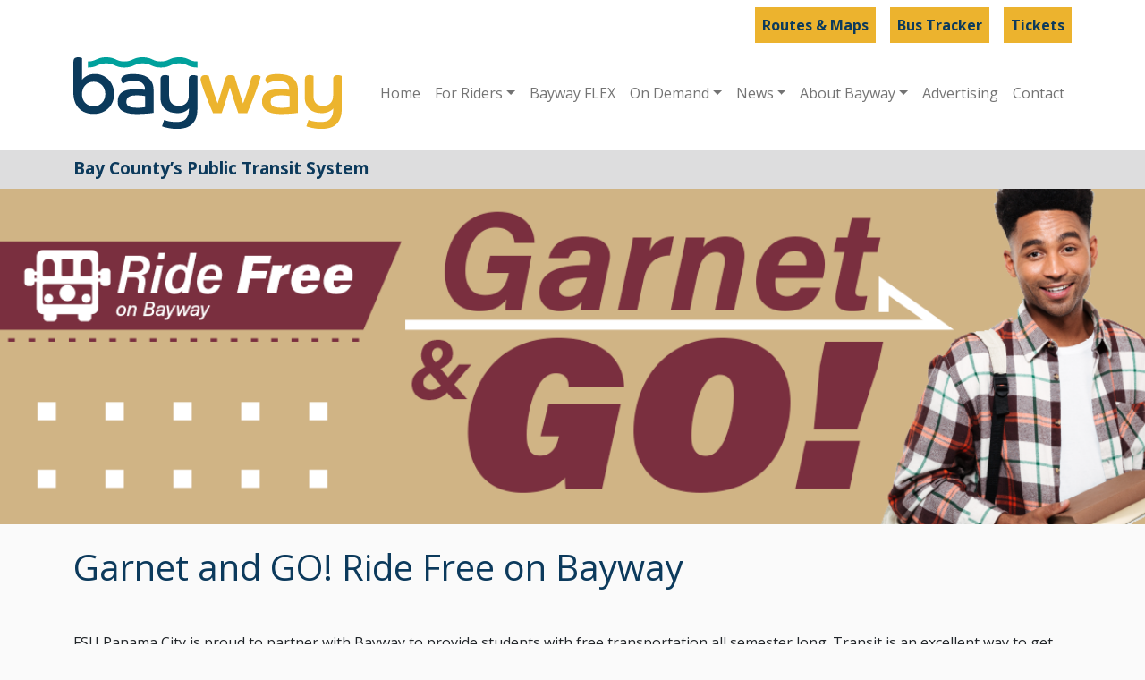

--- FILE ---
content_type: text/css
request_url: https://www.baywaytransit.org/wp-content/themes/bayway/style.css?ver=0.652
body_size: 3099
content:
/*
 Theme Name:   Bayway Understrap Child
 Theme URI:    https://understrap.com
 Description:  Understrap Child Theme
 Author:       BowStern
 Author URI:   https://bowstern.com
 Template:     understrap
  Text Domain:  understrap-child
 Tags: one-column, custom-menu, featured-images, theme-options, translation-ready
*/


/*

blue 0c3a5c
gold ecb32e
emerald 00a09b

*/

.sunday { background: #ecb32e; padding: 10px 10%; }
.sunday h2 { color: #0c3a5c; text-transform: uppercase; font-size: 1.5rem; font-weight: bold; padding-top: 10px; }

* { font-family: 'Open Sans', sans-serif; }

body { background: #fafafa; }
header { background: #fff; }
header.entry-header { background: transparent; }


#bwlogo { width: 300px; }
@media (max-width: 768px) {
	#bwlogo { width: 250px; }
}

#top-nav a { color: #0c3a5c; font-weight: 700; margin: 0 0 0 1rem; }
#top-nav a { background: #ecb32e; color: #0c3a5c; }
#top-nav a:hover { color: #ecb32e; color: #fff; }
@media (max-width: 768px) { 
	#top-nav a { margin: 0 0 0 5px; font-size: 12px; }
}

#lownav { background: #00a09b; margin-top: 2rem; }
#bottom-nav a { color: #fff; font-weight: 700; padding-left: 0; text-shadow: 0 0 3px rgba(0,0,0,0.5); }
#bottom-nav a:hover { color: #0c3a5c; text-shadow: none; }

.contrast { text-shadow: 0 0 3px rgba(0,0,0,0.5); }
.contrast a { color: #fff!important; font-weight: bold; }

#wrapper-footer, #wrapper-footer-full { background: #0c3a5c; color: #fff; }
#wrapper-footer-full #block-7 img { width: 150px; margin-bottom: 2rem; }
#wrapper-footer-full #block-7 #icon { width: 100px; }

.dropdown-item.active, .dropdown-item:active {
color: #0c3a5c;
text-decoration: none;
background-color: #ecb32e;
}
.dropdown-menu { border-radius: 0; }
li a.dropdown-toggle:focus {  outline: 0!important; }

#block-7 a { color: #ecb32e !important; text-decoration: none; }

#block-8 { text-align: right; }
.btn-circle svg {
fill: #fff;
margin: 0 0 10px 10px;
}
.btn-circle svg:hover {
fill: #ecb32e;
}
@media (max-width: 768px) { 
#block-8 { text-align: left; }
.btn-circle svg { margin: 10px 10px 10px 0px; }
}

.wp-block-button__link {
color: #fff;
background-color: #0c3a5c;
border-radius: 0 !important;
}

.wp-block-button__link:hover {
color: #ecb32e;
}

#interiorbanner { height: 250px; margin-top: 0rem; background-repeat: none; background-position: 0% 50%; background-size: cover; }
@media (max-width: 768px) { 
	#interiorbanner { height: 130px; background-size: 100%; }
}
@media (min-width: 1200px) { 
	#interiorbanner { height: 375px; }
}


#byline { background: #ddddde; padding: 0.5rem 0 0.25rem; margin-top: 1rem;  }
#byline h2 { font-size: 1.2rem; font-weight: 700; color: #0c3a5c; }


.entry-content a { color: #007A76; }

.entry-content a.wp-block-button__link { color: #ecb32e; }

.entry-footer .cat-links a { color: #0c3a5c!important; }


#tripplanner { background: #d6e6e5; padding: 10px; }
#tripplanner h3 { color: #0c3a5c; font-size: 1.3rem; font-weight: bold; text-transform: uppercase; }
#tripplanner span { font-style: italic; font-color: #222; font-size: 90%; margin: 0 0 10px 0; display: inline-block; }
#tripplanner #search { background: #ecb32e; color: #0c3a5c; border: none; padding: 0.5rem; margin: 1rem 0; font-weight: bold; }

.page-id-4820 #tripplanner { border-radius: 15px;  }

.homecard { background: #fff; border-radius: 15px; box-shadow: 0 0 5px rgba(200,200,200,07); overflow: hidden; }
.homecard p { clear: both; padding: 10px 15px 5px; border-top: 1px solid #999999; margin-top: 10px; }
.homecard .wp-block-button	{ width: 100%; 
margin: 0px;  }

.homecard .wp-block-button__link {
color: #0c3a5c!important;
border: 1px solid #ecb32e !important;
background: #ecb32e;
border-radius: 0 !important;
font-weight: 700;
width: 100% !important;
font-size: 1.5rem !important;
padding: 5px 0;
}

.homecard .wp-block-button__link:hover {
color: #ecb32e!important; background: #0c3a5c;
border: 1px solid #0c3a5c !important;
}
.homecard figure { margin: 0; padding: 0; }
.homecardlogo img { height: 40px; width: auto; margin: 25px 0 35px 15px; }
.logostop { background: url(/wp-content/themes/bayway/img/icon-stop.png) 100% 50% no-repeat; }
.logoondemand { background: url(/wp-content/themes/bayway/img/icon-qualified.png) 100% 50% no-repeat; }
.logoflex { background: url(/wp-content/themes/bayway/img/icon-app.png) 100% 50% no-repeat; }

.busbus img, .busbus a { width: 100%!important; }



.kioken-accordion-item-label { color: #007A76; }
.kioken-tabs-buttons-item { color: #007A76!important; background-color: #fff!important; border: 1px solid #007A76!important; opacity: 1 !important; }
.kioken-tabs-buttons-item-active { background-color: #efefef!important; }


.translate { border-top: 1px solid #d6e6e5; padding: 1rem 0; margin: 1rem 0; }
.translate h5 { color: #00a09b; font-weight: bold; }

h1 { margin-bottom: 3rem; color: #0c3a5c;  }
.page-id-17 h1 { font-size: 2rem; margin-bottom: 3rem; }
.page-id-3318 h1 { display: none; }
.page-id-4686 h1 { display: none; }
.page-id-3318 ul.alerts li { margin: 5px 10px 5px 40px; font-size: 120%; font-weight: bold; }
.page-id-4341 ul.alerts li { margin: 5px 10px 5px 40px; font-size: 120%; font-weight: bold; }
.page-id-4686 ul.alerts li { margin: 5px 10px 5px 40px; font-size: 120%; font-weight: bold; }

.action { border: 1px solid #ecb32e; padding: 15px; background: #fcf5e3; }
.action h4 { margin-bottom: 1rem; }

#apps { margin-top: 2rem; border: 1px solid #00a09b; padding: 10px; }
#apps h4 a { color: #007A76; font-size: 1.1rem; font-weight: bold; text-transform: uppercase; text-decoration: none; }
#apps .alignleft { margin-right: 5px; }

.home #apps { background: #fff; }

.page-id-3740 #route-nav { display: none; }
#routes a { background-color: #0c3a5c; color: #fff; font-weight: bold; }
#routes .dropdown-menu { border: none; background: transparent; padding: 0 !important; }
#routes .rt1 a { background-color: #9e2477;  }
#routes .rt2 a { background-color: #00aeef;  }
#routes .rt3 a { background-color: #8bc641;  }
#routes .rt4 a { background-color: #f48a1e;  }
#routes .rt5 a { background-color: #0068a2;  }
#routes .rt6 a { background-color: #097f3d;  }
#routes .rt7 a { background-color: #dc2028;  }
#routes .rt1 a:hover { background-color: #0c3a5c;  }
#routes .rt2 a:hover { background-color: #0c3a5c;  }
#routes .rt3 a:hover { background-color: #0c3a5c;  }
#routes .rt4 a:hover { background-color: #0c3a5c;  }
#routes .rt5 a:hover { background-color: #0c3a5c;  }
#routes .rt6 a:hover { background-color: #0c3a5c;  }
#routes .rt7 a:hover { background-color: #0c3a5c;  }
.system {   }
#routes .system a { color: #ecb32e; font-weight: bold; }
.iframer { width: 100%; }

@media (max-width: 768px) {
	#routes a { font-size: 12px; }
	#routes li { margin-left: 5px; }
	.iframer { width: 90% !important; }
}


.alerts { border: 1px solid #ecb32e; padding: 15px; background: #fffbf0;  }
.alertbox { min-height: 150px; overflow-y: scroll; max-height: 350px; }
.alerts h4 { margin-bottom: 1rem; text-transform: uppercase; font-weight: bold; color: #0c3a5c; font-size: 1.3rem; }
.alert { border-top: 1px solid #ecb32e; border-radius: 0; }

.ticket { background: #ecb32e; height: 150px; vertical-align: middle; }
.ticket img { float: left; margin: 1rem 10px 0 10px; }
.ticket h2 { font-weight: bold; font-size: 1.5rem; padding-top: 2rem; }
.ticket h2 a { color: #fff;  text-decoration: none; }

#welcome h5 { font-weight: bold; }
#welcome .intro { font-size: 130%; }
#welcome h3 { font-size: 2rem; color: #00a09b; margin-bottom: 2rem; }

@media (max-width: 768px) {
	.right-col { border-top: 1px solid #ecb32e; padding-top: 1rem; margin-top: 2rem; }
}

.kioken-accordion-item-content table { width: 80%; }
.kioken-accordion-item-content td { padding: 5px; }
.kioken-accordion-item-content th { padding: 5px; background: #00a09b; color: #fff; font-weight: bold; }
.kioken-accordion-item-content tr.odd td { background: #f3f3f3; }
.kioken-accordion-item-content th.align-right { text-align: right; }

.wp-block-kioken-accordion .kioken-accordion-item-heading { opacity: 1!important; }


#archive-wrapper .entry-title a { color: #00a09b; text-decoration: none; font-size: 1.4rem; line-height: 1.2rem; font-weight: bold; }
#archive-wrapper .entry-meta { font-style: italic; margin-bottom: 10px; }
#archive-wrapper .entry-footer { font-style: italic; margin-bottom: 10px; font-size: 80%; }
#archive-wrapper .entry-footer a { color: #ecb32e; }
#archive-wrapper .understrap-read-more-link { border-radius:0; background: #0c3a5c; color: #ecb32e; }
#archive-wrapper article { border-bottom: 1px solid #ecb32e; margin-bottom: 2rem; padding-bottom: 1rem; }
.page-item .page-link { color: #0c3a5c;}
.page-item.active .page-link { background: #0c3a5c; color: #ecb32e; border-color: #0c3a5c; }

.single .entry-meta { font-style: italic; margin-bottom: 10px; }
.single .entry-footer { font-style: italic; margin-bottom: 10px; font-size: 80%; }
.single .entry-footer a { color: #ecb32e; }

#post-11 > div > div > div.wp-block-kioken-accordion-item.kioken-accordion-item.kioken-accordion-item-active > div > p {color:#000 !important;}

@media (max-width: 768px) {
#navbarNavDropdown { margin-top: 1rem; background: #fcf5e3; margin-left: -10px; padding-left: 10px; margin-right: -10px; padding-right: 10px; }
#navbarNavDropdown li { border-bottom: 1px solid #0c3a5c; }
#navbarNavDropdown li ul { border: none; }
#navbarNavDropdown li li { border-bottom: 1px solid #fcf5e3; }
}

#primary { margin-bottom: 2rem; }

@media screen and (max-width: 1400px) and (min-width: 780px) {
	.ticket h2 { font-size: 1.23rem;  }
}
@media screen and (max-width: 1200px) and (min-width: 780px) {
	 img.front-page-icons {
		width:70px;
		height:70px;
	}
}

@media screen and (max-width: 992px) and (min-width: 780px) {
	.ticket h2 { font-size: 1.15rem;  }
	 img.front-page-icons img {
		width:50px;
		height:50px;
	}
}

.thankscol { padding: 2rem; margin: 2rem; border: 2px solid #ecb32e; }

/*
.buswrap { background: url(/wp-content/themes/bayway/img/bus-background.jpg) 50% 50% no-repeat; background-size: cover; height: 600px; }
*/

.uber-eligible { background: url('/wp-content/uploads/2023/02/stop100.jpg') 50% 50% no-repeat; background-size: cover; padding: 5%; }
.uber-apply { padding: 5%; }
.uber-header { margin-top: -1.5rem !important; padding: 15% 5%;  background: url('/wp-content/uploads/2023/03/bayway-uber.jpg') 50% 50% no-repeat; background-size: cover; }


@media screen and (min-width: 780px) {
.uberphone img { position: absolute; margin-top: -200px; }
}

.wp-block-table.is-style-stripes { border-bottom: none; }

.page-id-4200 .wp-block-table.is-style-stripes tbody tr:nth-child(even) {
    background-color: #d6e6e5;
}

.page-id-4200 .uber-apply .wp-block-table.is-style-stripes tbody tr:nth-child(odd) {
    background-color: #aacfcd;
}

.page-id-4200 .uber-apply .wp-block-table.is-style-stripes tbody tr:nth-child(even) {
    background-color: #d6e6e5;
}

.bulletin { background: #ecb32e; padding: 10px; font-size: 120%; }

.flex-zones { padding: 5%; }
.flex-header { margin-top: -1.5rem !important; padding: 5% 5% 0;  
background: url('/wp-content/uploads/2023/09/flex-van.jpg') 0% 50% no-repeat; background-size: cover;
 }
 #flexintro { font-size: 1.6rem; }
 @media screen and (min-width: 780px) and (max-width:991px) {
  #flexintro { font-size: 1.2rem; }
  }
@media screen and (min-width: 780px) {
#flexintro { margin-top: 150px; }
}

.flexstep { margin: 1rem; border: 1px solid #ccc; padding: 1rem; min-height: 130px;  }
.flexstep .wp-block-image figure img { margin-bottom: 0; }

@media screen and (max-width: 767px) {
.flexvid { height: 600px;  }
}


.page-template-riders h3 { color: #00a09b; font-weight: 700; font-size: 1.3rem; }

.ride-header { margin-top: -1.5rem !important; padding: 5% 5% 5rem;  
background: url('/wp-content/uploads/2024/05/bus-ride.jpg') 0% 50% no-repeat; background-size: cover;
 }
 #ridehead { color: #ecb32e; font-size: 3rem; text-shadow: 0 0 5px #000; }
 #ridehead, #ridesub { padding-left: 10rem; }
 #ridesub { text-shadow: 0 0 5px #000; }
 
 .busfares { border: 1px solid #00a09b; padding: 2rem 0; }
 
 @media screen and (max-width: 767px) {
  #ridehead, #ridesub { padding-left: 1rem; }
  .busfares { padding: 2rem; }
 }
 
.studentdiscount { background: #d6e6e5; margin-bottom: 2rem!important; padding: 3rem 0; } 
 @media screen and (max-width: 767px) { 
 	.studentdiscount { padding: 2rem !important; }
 }
 
 
 
.sendapass { padding: 15px; margin-top: 20px; border: 1px solid #fff; border-radius: 5px; }


#signup { padding-top: 2rem; font-size: 12px!important; color: #ccc; background: #333; }
#signup .nf-form-content input.ninja-forms-field { height: auto; padding: 7px; font-size: 12px; }
#signup .nf-field, #signup .field-wrap { float: left; width: 200px; clear: none; padding-right: 20px; }
#signup .nf-field-container { float: left; }
#signup #ninja_forms_required_items, #signup .nf-field-container { clear: none !important; }
#nf-field-107 { background: #ecb32e; color: #0c3a5c; }
#signup h4 { font-size: 16px; font-weight: bold; color: #fff; }
#signup h4 span { font-weight: normal; }

 @media screen and (max-width: 767px) { 
#signup .nf-field, #signup .field-wrap { float: none; width: 350px!important; clear: left; padding-right: 0px; }
#signup #ninja_forms_required_items, #signup .nf-field-container { clear: both !important; }
#signup h4 span { display: block; clear: left; }
}

.easteregg #nf-form-9-cont { background: #ecb32e; padding: 1rem; }
.easteregg figure { margin: 0; }
.easteregg img { margin: 0!important; padding: 0; width: 100%; }
.post-5723 h1.entry-title { display: none; }



.osano-cm-widget {
        background-image: url(/wp-content/themes/bayway/img/privacy.svg);
        background-size: contain;
        border-radius: 100%;
        width: 40px;
        height: 40px;
        right: 1rem;
        bottom: 1rem;
        opacity: 0.9;
        transition-property: opacity, visibility, transform;
                        }
      .osano-cm-widget svg {
        display: none;
                        }
      .osano-cm-widget:focus,
      .osano-cm-widget:hover {
        opacity: 1;
        transform: none;
                        }
      .osano-cm-widget:active {
        transform: translateY(1px);
                        }

--- FILE ---
content_type: image/svg+xml
request_url: https://www.baywaytransit.org/wp-content/themes/bayway/img/bayway-rev.svg
body_size: 1866
content:
<?xml version="1.0" encoding="utf-8"?>
<!-- Generator: Adobe Illustrator 26.3.1, SVG Export Plug-In . SVG Version: 6.00 Build 0)  -->
<svg version="1.1" id="Layer_1" xmlns="http://www.w3.org/2000/svg" xmlns:xlink="http://www.w3.org/1999/xlink" x="0px" y="0px"
	 viewBox="0 0 382.3 101.8" style="enable-background:new 0 0 382.3 101.8;" xml:space="preserve">
<style type="text/css">
	.st0{fill:#FFFFFF;}
	.st1{fill:#ECB42E;}
	.st2{fill:#00A19C;}
</style>
<g>
	<path class="st0" d="M0.2,5.7c0-1.9,0.6-3.4,1.7-4.3C3,0.5,4.7,0,6.7,0C8,0,9.2,0.2,10.2,0.5c1.1,0.3,1.8,0.6,2.1,0.7V32
		c1.8-2.3,4.3-4.2,7.4-5.9c3.2-1.6,6.8-2.4,10.8-2.4c3.9,0,7.6,0.7,10.9,2.1s6.2,3.4,8.7,5.9s4.4,5.5,5.8,9S58,48,58,52.1
		s-0.7,7.9-2.1,11.4c-1.4,3.5-3.4,6.5-6,9s-5.6,4.5-9.2,5.9c-3.5,1.4-7.4,2.1-11.7,2.1c-4.2,0-8.1-0.6-11.7-1.9
		c-3.5-1.3-6.6-3.2-9.2-5.8c-2.6-2.6-4.6-5.8-6-9.7C0.7,59.2,0,54.7,0,49.5V5.7H0.2z M28.9,69.6c2.4,0,4.7-0.4,6.7-1.3
		c2-0.9,3.8-2.1,5.3-3.7c1.5-1.5,2.6-3.4,3.4-5.5s1.2-4.4,1.2-6.9s-0.4-4.8-1.2-7c-0.8-2.1-1.9-4-3.4-5.5s-3.2-2.8-5.3-3.7
		c-2-0.9-4.3-1.3-6.7-1.3c-2.5,0-4.8,0.4-6.8,1.3s-3.8,2.1-5.2,3.7s-2.6,3.4-3.4,5.6c-0.8,2.1-1.2,4.4-1.2,6.9
		c0,2.6,0.4,4.9,1.2,7.1c0.8,2.1,2,4,3.4,5.5c1.5,1.5,3.2,2.7,5.3,3.5C24.3,69.2,26.5,69.6,28.9,69.6z"/>
	<path class="st0" d="M114.4,78.9c-0.7,0.1-1.8,0.3-3.4,0.5c-1.5,0.2-3.3,0.4-5.4,0.5c-2.1,0.2-4.4,0.3-7,0.5
		c-2.6,0.1-5.3,0.2-8,0.2c-5.6,0-10.1-0.5-13.7-1.4c-3.5-1-6.3-2.3-8.4-3.9c-2-1.6-3.4-3.5-4.2-5.6c-0.7-2.1-1.1-4.3-1.1-6.5
		c0-2.9,0.4-5.5,1.3-7.7s2.4-4.1,4.4-5.6s4.7-2.6,8-3.4s7.3-1.1,12-1.1c2.7,0,5.3,0.1,7.7,0.3c2.4,0.2,4.3,0.3,5.5,0.5
		c0-2.5-0.4-4.6-1.2-6.2s-2-2.9-3.4-3.9c-1.4-0.9-3.2-1.6-5.2-1.9c-2-0.4-4.2-0.5-6.7-0.5c-4.1,0-7.4,0.5-9.8,1.4
		c-2.5,0.9-4.1,1.7-4.9,2.4c-0.4-0.4-1-1-1.8-2S68,33.3,68,31.8c0-1,0.3-2,0.8-3s1.5-1.8,2.8-2.6c1.4-0.8,3.2-1.3,5.5-1.8
		c2.3-0.4,5.2-0.6,8.7-0.6c4.2,0,8.1,0.4,11.5,1.2c3.5,0.8,6.5,2.1,9,3.9s4.5,4.2,5.9,7.1s2.1,6.5,2.1,10.6L114.4,78.9L114.4,78.9z
		 M102.3,55.1c-0.7-0.1-2.1-0.4-4-0.6c-2-0.3-4.9-0.4-8.9-0.4c-4.9,0-8.4,0.7-10.6,2.2s-3.3,3.8-3.3,6.9c0,1.3,0.2,2.5,0.7,3.5
		c0.5,1.1,1.3,2,2.4,2.7c1.1,0.8,2.7,1.3,4.7,1.7c2,0.4,4.4,0.6,7.4,0.6c3.3,0,5.9-0.1,7.8-0.4c1.9-0.2,3.2-0.4,3.9-0.6L102.3,55.1
		L102.3,55.1z"/>
	<path class="st0" d="M124.3,30.9c0-1.9,0.6-3.4,1.7-4.3c1.1-0.9,2.7-1.4,4.7-1.4c1.3,0,2.5,0.2,3.6,0.5s1.8,0.6,2.2,0.7v28.7
		c0,4.2,1.1,7.6,3.4,10.1c2.3,2.5,5.7,3.8,10.5,3.8c4.4,0,7.8-1.3,10.3-3.8c2.5-2.5,3.8-6.3,3.8-11.2V31c0-1.9,0.6-3.4,1.7-4.3
		c1.1-0.9,2.7-1.4,4.7-1.4c1.3,0,2.5,0.2,3.6,0.5s1.8,0.6,2.2,0.7v47c0,5.1-0.7,9.4-2,12.9s-3.3,6.5-5.8,8.8s-5.5,4-9,5
		s-7.4,1.6-11.7,1.6c-2.9,0-5.6-0.2-8.1-0.5c-2.4-0.3-4.6-0.7-6.5-1.1c-1.9-0.4-3.5-0.8-4.7-1.2s-2.1-0.7-2.6-0.9
		c0.6-1.5,1.1-3,1.6-4.6c0.5-1.5,1-3.1,1.5-4.6c0.5,0.2,1.3,0.5,2.4,0.9c1.1,0.4,2.4,0.7,3.9,1s3.2,0.6,5.1,0.8
		c1.9,0.2,3.9,0.3,6.1,0.3c2.8,0,5.3-0.3,7.5-0.9c2.2-0.6,4.1-1.7,5.6-3.2s2.7-3.5,3.5-6s1.2-5.6,1.2-9.3c-1.4,2.1-3.7,3.7-6.7,5
		s-6.4,1.9-10,1.9c-3.4,0-6.6-0.5-9.6-1.4c-2.9-1-5.4-2.4-7.5-4.2c-2.1-1.8-3.7-4.1-4.9-6.8s-1.8-5.8-1.8-9.3V30.9H124.3z"/>
	<path class="st1" d="M198.9,79.2c-3.5-8.2-6.4-15.2-8.6-20.9c-2.3-5.7-4-10.5-5.4-14.2c-1.3-3.8-2.3-6.7-2.8-8.7s-0.8-3.5-0.8-4.3
		c0-1.5,0.5-2.8,1.5-4c1-1.1,2.5-1.7,4.6-1.7c1.6,0,2.8,0.1,3.7,0.4s1.5,0.5,1.8,0.6c0.9,3.2,1.8,6.5,2.9,10
		c1.1,3.5,2.2,7.1,3.3,10.6s2.3,6.9,3.4,10c1.1,3.2,2.1,6,3,8.5c0.8-2.2,1.6-4.8,2.5-7.6c0.9-2.9,1.8-5.8,2.8-8.9
		c1-3,1.9-6.1,2.8-9.2c0.9-3.1,1.8-6.1,2.6-8.9c0.6-1.9,1.4-3.3,2.4-4.2c1-1,2.7-1.4,5-1.4c1.4,0,2.7,0.2,3.9,0.6
		c1.1,0.4,1.9,0.7,2.1,0.8c0.9,3.2,1.9,6.6,3,10.1s2.1,7,3.2,10.5c1.1,3.4,2.1,6.7,3.2,9.9c1,3.2,2,5.9,2.8,8.4
		c1.9-4.9,3.8-10.3,5.7-16.2c2-5.9,3.8-11.7,5.4-17.6c0.6-2.2,1.5-3.8,2.5-4.9c1-1,2.6-1.6,4.8-1.6c1.9,0,3.5,0.3,4.7,1
		c1.2,0.6,1.9,1,2,1.2c-0.6,2.4-1.6,5.6-3,9.8c-1.4,4.2-3,8.6-4.8,13.5c-1.8,4.8-3.7,9.8-5.7,14.8s-3.9,9.6-5.7,13.7H235
		c-0.6-1.5-1.3-3.7-2.3-6.6c-1-2.9-2-6.1-3.2-9.5c-1.1-3.4-2.3-7-3.4-10.6s-2.1-6.9-3.1-9.9c-0.9,3-2,6.3-3.1,9.9s-2.2,7.1-3.3,10.6
		c-1.1,3.4-2.1,6.6-3.1,9.5c-0.9,2.9-1.7,5.1-2.3,6.6h-12.3V79.2z"/>
	<path class="st1" d="M320,78.9c-0.7,0.1-1.8,0.3-3.4,0.5c-1.5,0.2-3.3,0.4-5.4,0.5c-2.1,0.2-4.4,0.3-7,0.5c-2.6,0.1-5.3,0.2-8,0.2
		c-5.6,0-10.1-0.5-13.7-1.4c-3.5-1-6.3-2.3-8.4-3.9c-2-1.6-3.4-3.5-4.2-5.6c-0.7-2.1-1.1-4.3-1.1-6.5c0-2.9,0.4-5.5,1.3-7.7
		s2.4-4.1,4.4-5.6s4.7-2.6,8-3.4s7.3-1.1,12-1.1c2.7,0,5.3,0.1,7.7,0.3c2.4,0.2,4.3,0.3,5.5,0.5c0-2.5-0.4-4.6-1.2-6.2
		c-0.8-1.6-2-2.9-3.4-3.9c-1.4-0.9-3.2-1.6-5.2-1.9c-2-0.4-4.2-0.5-6.7-0.5c-4.1,0-7.4,0.5-9.8,1.4c-2.5,0.9-4.1,1.7-4.9,2.4
		c-0.4-0.4-1-1-1.8-2s-1.1-2.2-1.1-3.7c0-1,0.3-2,0.8-3s1.5-1.8,2.8-2.6c1.4-0.8,3.2-1.3,5.5-1.8c2.3-0.4,5.2-0.6,8.7-0.6
		c4.2,0,8.1,0.4,11.5,1.2c3.5,0.8,6.5,2.1,9,3.9s4.5,4.2,5.9,7.1s2.1,6.5,2.1,10.6v32.3H320z M307.9,55.1c-0.7-0.1-2.1-0.4-4-0.6
		c-2-0.3-4.9-0.4-8.9-0.4c-4.9,0-8.4,0.7-10.6,2.2s-3.3,3.8-3.3,6.9c0,1.3,0.2,2.5,0.7,3.5c0.5,1.1,1.3,2,2.4,2.7
		c1.1,0.8,2.7,1.3,4.7,1.7c2,0.4,4.4,0.6,7.4,0.6c3.3,0,5.9-0.1,7.8-0.4c1.9-0.2,3.2-0.4,3.9-0.6V55.1H307.9z"/>
	<path class="st1" d="M329.9,30.9c0-1.9,0.6-3.4,1.7-4.3s2.7-1.4,4.7-1.4c1.3,0,2.5,0.2,3.6,0.5s1.8,0.6,2.2,0.7v28.7
		c0,4.2,1.1,7.6,3.4,10.1c2.3,2.5,5.7,3.8,10.5,3.8c4.4,0,7.8-1.3,10.3-3.8c2.5-2.5,3.8-6.3,3.8-11.2V31c0-1.9,0.6-3.4,1.7-4.3
		s2.7-1.4,4.7-1.4c1.3,0,2.5,0.2,3.6,0.5s1.8,0.6,2.2,0.7v47c0,5.1-0.7,9.4-2,12.9s-3.3,6.5-5.8,8.8s-5.5,4-9,5s-7.4,1.6-11.7,1.6
		c-2.9,0-5.6-0.2-8.1-0.5c-2.4-0.3-4.6-0.7-6.5-1.1c-1.9-0.4-3.5-0.8-4.7-1.2s-2.1-0.7-2.6-0.9c0.6-1.5,1.1-3,1.6-4.6
		c0.5-1.5,1-3.1,1.5-4.6c0.5,0.2,1.3,0.5,2.4,0.9s2.4,0.7,3.9,1s3.2,0.6,5.1,0.8s3.9,0.3,6.1,0.3c2.8,0,5.3-0.3,7.5-0.9
		c2.2-0.6,4.1-1.7,5.6-3.2s2.7-3.5,3.5-6s1.2-5.6,1.2-9.3c-1.4,2.1-3.7,3.7-6.7,5s-6.4,1.9-10,1.9c-3.4,0-6.6-0.5-9.6-1.4
		c-2.9-1-5.4-2.4-7.5-4.2c-2.1-1.8-3.7-4.1-4.9-6.8c-1.2-2.7-1.8-5.8-1.8-9.3L329.9,30.9L329.9,30.9z"/>
	<path class="st2" d="M176.7,5.9c-5.9,0-8.6-1.2-11.8-2.7c-3.3-1.5-7.1-3.2-14.2-3.2s-10.9,1.7-14.2,3.2c-3.2,1.4-5.9,2.7-11.8,2.7
		c-5.9,0-8.6-1.2-11.8-2.7C109.6,1.7,105.8,0,98.7,0c-7.1,0-10.9,1.7-14.2,3.2c-3.2,1.4-5.9,2.7-11.8,2.7s-8.6-1.2-11.8-2.7
		C57.6,1.7,53.8,0,46.7,0S35.8,1.7,32.5,3.2c-3.2,1.4-5.9,2.7-11.8,2.7v2.7v3.2v2.7c7.1,0,10.9-1.7,14.2-3.2
		c3.2-1.4,5.9-2.7,11.8-2.7s8.6,1.2,11.8,2.7c3.3,1.5,7.1,3.2,14.2,3.2s10.9-1.7,14.2-3.2c3.2-1.4,5.9-2.7,11.8-2.7
		s8.6,1.2,11.8,2.7c3.3,1.5,7.1,3.2,14.2,3.2c7.1,0,10.9-1.7,14.2-3.2c3.2-1.4,5.9-2.7,11.8-2.7s8.6,1.2,11.8,2.7
		c3.3,1.5,7.1,3.2,14.2,3.2V5.9z"/>
</g>
</svg>


--- FILE ---
content_type: image/svg+xml
request_url: https://www.baywaytransit.org/wp-content/themes/bayway/img/bayway.svg
body_size: 1901
content:
<?xml version="1.0" encoding="utf-8"?>
<!-- Generator: Adobe Illustrator 26.3.1, SVG Export Plug-In . SVG Version: 6.00 Build 0)  -->
<svg version="1.1" id="Layer_1" xmlns="http://www.w3.org/2000/svg" xmlns:xlink="http://www.w3.org/1999/xlink" x="0px" y="0px"
	 viewBox="0 0 382.3 101.8" style="enable-background:new 0 0 382.3 101.8;" xml:space="preserve">
<style type="text/css">
	.st0{fill:#0B3A5B;}
	.st1{fill:#ECB42E;}
	.st2{fill:#00A19C;}
</style>
<g>
	<path class="st0" d="M0.2,5.7c0-1.9,0.6-3.4,1.7-4.3C3,0.5,4.7,0,6.7,0C8,0,9.2,0.2,10.2,0.5c1.1,0.3,1.8,0.6,2.1,0.7V32
		c1.8-2.3,4.3-4.2,7.4-5.9c3.2-1.6,6.8-2.4,10.8-2.4c3.9,0,7.6,0.7,10.9,2.1s6.2,3.4,8.7,5.9s4.4,5.5,5.8,9S58,48,58,52.1
		s-0.7,7.9-2.1,11.4c-1.4,3.5-3.4,6.5-6,9s-5.6,4.5-9.2,5.9c-3.5,1.4-7.4,2.1-11.7,2.1c-4.2,0-8.1-0.6-11.7-1.9
		c-3.5-1.3-6.6-3.2-9.2-5.8c-2.6-2.6-4.6-5.8-6-9.7C0.7,59.2,0,54.7,0,49.5V5.7H0.2z M28.9,69.6c2.4,0,4.7-0.4,6.7-1.3
		c2-0.9,3.8-2.1,5.3-3.7c1.5-1.5,2.6-3.4,3.4-5.5s1.2-4.4,1.2-6.9s-0.4-4.8-1.2-7c-0.8-2.1-1.9-4-3.4-5.5s-3.2-2.8-5.3-3.7
		c-2-0.9-4.3-1.3-6.7-1.3c-2.5,0-4.8,0.4-6.8,1.3s-3.8,2.1-5.2,3.7s-2.6,3.4-3.4,5.6c-0.8,2.1-1.2,4.4-1.2,6.9
		c0,2.6,0.4,4.9,1.2,7.1c0.8,2.1,2,4,3.4,5.5c1.5,1.5,3.2,2.7,5.3,3.5C24.3,69.2,26.5,69.6,28.9,69.6z"/>
	<path class="st0" d="M114.4,78.9c-0.7,0.1-1.8,0.3-3.4,0.5c-1.5,0.2-3.3,0.4-5.4,0.5c-2.1,0.2-4.4,0.3-7,0.5
		c-2.6,0.1-5.3,0.2-8,0.2c-5.6,0-10.1-0.5-13.7-1.4c-3.5-1-6.3-2.3-8.4-3.9c-2-1.6-3.4-3.5-4.2-5.6c-0.7-2.1-1.1-4.3-1.1-6.5
		c0-2.9,0.4-5.5,1.3-7.7s2.4-4.1,4.4-5.6s4.7-2.6,8-3.4s7.3-1.1,12-1.1c2.7,0,5.3,0.1,7.7,0.3c2.4,0.2,4.3,0.3,5.5,0.5
		c0-2.5-0.4-4.6-1.2-6.2s-2-2.9-3.4-3.9c-1.4-0.9-3.2-1.6-5.2-1.9c-2-0.4-4.2-0.5-6.7-0.5c-4.1,0-7.4,0.5-9.8,1.4
		c-2.5,0.9-4.1,1.7-4.9,2.4c-0.4-0.4-1-1-1.8-2S68,33.3,68,31.8c0-1,0.3-2,0.8-3s1.5-1.8,2.8-2.6c1.4-0.8,3.2-1.3,5.5-1.8
		c2.3-0.4,5.2-0.6,8.7-0.6c4.2,0,8.1,0.4,11.5,1.2c3.5,0.8,6.5,2.1,9,3.9s4.5,4.2,5.9,7.1s2.1,6.5,2.1,10.6L114.4,78.9L114.4,78.9z
		 M102.3,55.1c-0.7-0.1-2.1-0.4-4-0.6c-2-0.3-4.9-0.4-8.9-0.4c-4.9,0-8.4,0.7-10.6,2.2s-3.3,3.8-3.3,6.9c0,1.3,0.2,2.5,0.7,3.5
		c0.5,1.1,1.3,2,2.4,2.7c1.1,0.8,2.7,1.3,4.7,1.7c2,0.4,4.4,0.6,7.4,0.6c3.3,0,5.9-0.1,7.8-0.4c1.9-0.2,3.2-0.4,3.9-0.6L102.3,55.1
		L102.3,55.1z"/>
	<path class="st0" d="M124.3,30.9c0-1.9,0.6-3.4,1.7-4.3c1.1-0.9,2.7-1.4,4.7-1.4c1.3,0,2.5,0.2,3.6,0.5s1.8,0.6,2.2,0.7v28.7
		c0,4.2,1.1,7.6,3.4,10.1c2.3,2.5,5.7,3.8,10.5,3.8c4.4,0,7.8-1.3,10.3-3.8c2.5-2.5,3.8-6.3,3.8-11.2V31c0-1.9,0.6-3.4,1.7-4.3
		c1.1-0.9,2.7-1.4,4.7-1.4c1.3,0,2.5,0.2,3.6,0.5s1.8,0.6,2.2,0.7v47c0,5.1-0.7,9.4-2,12.9s-3.3,6.5-5.8,8.8s-5.5,4-9,5
		s-7.4,1.6-11.7,1.6c-2.9,0-5.6-0.2-8.1-0.5c-2.4-0.3-4.6-0.7-6.5-1.1c-1.9-0.4-3.5-0.8-4.7-1.2s-2.1-0.7-2.6-0.9
		c0.6-1.5,1.1-3,1.6-4.6c0.5-1.5,1-3.1,1.5-4.6c0.5,0.2,1.3,0.5,2.4,0.9c1.1,0.4,2.4,0.7,3.9,1s3.2,0.6,5.1,0.8
		c1.9,0.2,3.9,0.3,6.1,0.3c2.8,0,5.3-0.3,7.5-0.9c2.2-0.6,4.1-1.7,5.6-3.2s2.7-3.5,3.5-6s1.2-5.6,1.2-9.3c-1.4,2.1-3.7,3.7-6.7,5
		s-6.4,1.9-10,1.9c-3.4,0-6.6-0.5-9.6-1.4c-2.9-1-5.4-2.4-7.5-4.2c-2.1-1.8-3.7-4.1-4.9-6.8s-1.8-5.8-1.8-9.3V30.9H124.3z"/>
	<path class="st1" d="M198.9,79.2c-3.5-8.2-6.4-15.2-8.6-20.9c-2.3-5.7-4-10.5-5.4-14.2c-1.3-3.8-2.3-6.7-2.8-8.7s-0.8-3.5-0.8-4.3
		c0-1.5,0.5-2.8,1.5-4c1-1.1,2.5-1.7,4.6-1.7c1.6,0,2.8,0.1,3.7,0.4s1.5,0.5,1.8,0.6c0.9,3.2,1.8,6.5,2.9,10
		c1.1,3.5,2.2,7.1,3.3,10.6s2.3,6.9,3.4,10c1.1,3.2,2.1,6,3,8.5c0.8-2.2,1.6-4.8,2.5-7.6c0.9-2.9,1.8-5.8,2.8-8.9
		c1-3,1.9-6.1,2.8-9.2c0.9-3.1,1.8-6.1,2.6-8.9c0.6-1.9,1.4-3.3,2.4-4.2c1-1,2.7-1.4,5-1.4c1.4,0,2.7,0.2,3.9,0.6
		c1.1,0.4,1.9,0.7,2.1,0.8c0.9,3.2,1.9,6.6,3,10.1s2.1,7,3.2,10.5c1.1,3.4,2.1,6.7,3.2,9.9c1,3.2,2,5.9,2.8,8.4
		c1.9-4.9,3.8-10.3,5.7-16.2c2-5.9,3.8-11.7,5.4-17.6c0.6-2.2,1.5-3.8,2.5-4.9c1-1,2.6-1.6,4.8-1.6c1.9,0,3.5,0.3,4.7,1
		c1.2,0.6,1.9,1,2,1.2c-0.6,2.4-1.6,5.6-3,9.8c-1.4,4.2-3,8.6-4.8,13.5c-1.8,4.8-3.7,9.8-5.7,14.8s-3.9,9.6-5.7,13.7H235
		c-0.6-1.5-1.3-3.7-2.3-6.6c-1-2.9-2-6.1-3.2-9.5c-1.1-3.4-2.3-7-3.4-10.6s-2.1-6.9-3.1-9.9c-0.9,3-2,6.3-3.1,9.9s-2.2,7.1-3.3,10.6
		c-1.1,3.4-2.1,6.6-3.1,9.5c-0.9,2.9-1.7,5.1-2.3,6.6h-12.3V79.2z"/>
	<path class="st1" d="M320,78.9c-0.7,0.1-1.8,0.3-3.4,0.5c-1.5,0.2-3.3,0.4-5.4,0.5c-2.1,0.2-4.4,0.3-7,0.5c-2.6,0.1-5.3,0.2-8,0.2
		c-5.6,0-10.1-0.5-13.7-1.4c-3.5-1-6.3-2.3-8.4-3.9c-2-1.6-3.4-3.5-4.2-5.6c-0.7-2.1-1.1-4.3-1.1-6.5c0-2.9,0.4-5.5,1.3-7.7
		s2.4-4.1,4.4-5.6s4.7-2.6,8-3.4s7.3-1.1,12-1.1c2.7,0,5.3,0.1,7.7,0.3c2.4,0.2,4.3,0.3,5.5,0.5c0-2.5-0.4-4.6-1.2-6.2
		c-0.8-1.6-2-2.9-3.4-3.9c-1.4-0.9-3.2-1.6-5.2-1.9c-2-0.4-4.2-0.5-6.7-0.5c-4.1,0-7.4,0.5-9.8,1.4c-2.5,0.9-4.1,1.7-4.9,2.4
		c-0.4-0.4-1-1-1.8-2s-1.1-2.2-1.1-3.7c0-1,0.3-2,0.8-3s1.5-1.8,2.8-2.6c1.4-0.8,3.2-1.3,5.5-1.8c2.3-0.4,5.2-0.6,8.7-0.6
		c4.2,0,8.1,0.4,11.5,1.2c3.5,0.8,6.5,2.1,9,3.9s4.5,4.2,5.9,7.1s2.1,6.5,2.1,10.6v32.3H320z M307.9,55.1c-0.7-0.1-2.1-0.4-4-0.6
		c-2-0.3-4.9-0.4-8.9-0.4c-4.9,0-8.4,0.7-10.6,2.2s-3.3,3.8-3.3,6.9c0,1.3,0.2,2.5,0.7,3.5c0.5,1.1,1.3,2,2.4,2.7
		c1.1,0.8,2.7,1.3,4.7,1.7c2,0.4,4.4,0.6,7.4,0.6c3.3,0,5.9-0.1,7.8-0.4c1.9-0.2,3.2-0.4,3.9-0.6V55.1H307.9z"/>
	<path class="st1" d="M329.9,30.9c0-1.9,0.6-3.4,1.7-4.3s2.7-1.4,4.7-1.4c1.3,0,2.5,0.2,3.6,0.5s1.8,0.6,2.2,0.7v28.7
		c0,4.2,1.1,7.6,3.4,10.1c2.3,2.5,5.7,3.8,10.5,3.8c4.4,0,7.8-1.3,10.3-3.8c2.5-2.5,3.8-6.3,3.8-11.2V31c0-1.9,0.6-3.4,1.7-4.3
		s2.7-1.4,4.7-1.4c1.3,0,2.5,0.2,3.6,0.5s1.8,0.6,2.2,0.7v47c0,5.1-0.7,9.4-2,12.9s-3.3,6.5-5.8,8.8s-5.5,4-9,5s-7.4,1.6-11.7,1.6
		c-2.9,0-5.6-0.2-8.1-0.5c-2.4-0.3-4.6-0.7-6.5-1.1c-1.9-0.4-3.5-0.8-4.7-1.2s-2.1-0.7-2.6-0.9c0.6-1.5,1.1-3,1.6-4.6
		c0.5-1.5,1-3.1,1.5-4.6c0.5,0.2,1.3,0.5,2.4,0.9s2.4,0.7,3.9,1s3.2,0.6,5.1,0.8s3.9,0.3,6.1,0.3c2.8,0,5.3-0.3,7.5-0.9
		c2.2-0.6,4.1-1.7,5.6-3.2s2.7-3.5,3.5-6s1.2-5.6,1.2-9.3c-1.4,2.1-3.7,3.7-6.7,5s-6.4,1.9-10,1.9c-3.4,0-6.6-0.5-9.6-1.4
		c-2.9-1-5.4-2.4-7.5-4.2c-2.1-1.8-3.7-4.1-4.9-6.8c-1.2-2.7-1.8-5.8-1.8-9.3L329.9,30.9L329.9,30.9z"/>
	<path class="st2" d="M176.7,5.9c-5.9,0-8.6-1.2-11.8-2.7c-3.3-1.5-7.1-3.2-14.2-3.2s-10.9,1.7-14.2,3.2c-3.2,1.4-5.9,2.7-11.8,2.7
		c-5.9,0-8.6-1.2-11.8-2.7C109.6,1.7,105.8,0,98.7,0c-7.1,0-10.9,1.7-14.2,3.2c-3.2,1.4-5.9,2.7-11.8,2.7s-8.6-1.2-11.8-2.7
		C57.6,1.7,53.8,0,46.7,0S35.8,1.7,32.5,3.2c-3.2,1.4-5.9,2.7-11.8,2.7v2.7v3.2v2.7c7.1,0,10.9-1.7,14.2-3.2
		c3.2-1.4,5.9-2.7,11.8-2.7s8.6,1.2,11.8,2.7c3.3,1.5,7.1,3.2,14.2,3.2s10.9-1.7,14.2-3.2c3.2-1.4,5.9-2.7,11.8-2.7
		s8.6,1.2,11.8,2.7c3.3,1.5,7.1,3.2,14.2,3.2c7.1,0,10.9-1.7,14.2-3.2c3.2-1.4,5.9-2.7,11.8-2.7s8.6,1.2,11.8,2.7
		c3.3,1.5,7.1,3.2,14.2,3.2V5.9z"/>
</g>
</svg>


--- FILE ---
content_type: image/svg+xml
request_url: https://www.baywaytransit.org/wp-content/themes/bayway/img/bwlogo.svg
body_size: 945
content:
<?xml version="1.0" encoding="utf-8"?>
<!-- Generator: Adobe Illustrator 26.3.1, SVG Export Plug-In . SVG Version: 6.00 Build 0)  -->
<svg version="1.1" id="Layer_1" xmlns="http://www.w3.org/2000/svg" xmlns:xlink="http://www.w3.org/1999/xlink" x="0px" y="0px"
	 viewBox="0 0 96.4 55.4" style="enable-background:new 0 0 96.4 55.4;" xml:space="preserve">
<style type="text/css">
	.st0{fill:#00A09B;}
	.st1{fill:#FFFFFF;}
	.st2{fill:#ECB32E;}
</style>
<path class="st0" d="M96.4,4.6c-4.6,0-6.8-1-9.3-2.1C84.5,1.3,81.6,0,75.9,0c-5.6,0-8.6,1.3-11.2,2.5c-2.5,1.1-4.7,2.1-9.3,2.1
	c-4.6,0-6.8-1-9.3-2.1C43.5,1.3,40.5,0,34.9,0c-5.6,0-8.6,1.3-11.2,2.5c-2.5,1.1-4.7,2.1-9.3,2.1v2.1v2.5v2.1
	c5.6,0,8.6-1.3,11.2-2.5c2.5-1.1,4.7-2.1,9.3-2.1c4.6,0,6.8,1,9.3,2.1c2.6,1.2,5.6,2.5,11.2,2.5c5.6,0,8.6-1.3,11.2-2.5
	c2.5-1.1,4.7-2.1,9.3-2.1c4.6,0,6.8,1,9.3,2.1c2.6,1.2,5.6,2.5,11.2,2.5V4.6z"/>
<path class="st1" d="M0,5.1c0-1.3,0.4-2.3,1.2-2.9C1.9,1.6,3,1.3,4.4,1.3c0.9,0,1.7,0.1,2.4,0.3C7.5,1.9,8,2,8.2,2.1v20.7
	c1.2-1.5,2.9-2.8,5-3.9c2.1-1.1,4.5-1.6,7.3-1.6c2.6,0,5.1,0.5,7.3,1.4s4.2,2.3,5.8,4c1.7,1.7,3,3.7,3.9,6.1s1.4,4.9,1.4,7.7
	c0,2.7-0.5,5.3-1.4,7.6c-1,2.4-2.3,4.4-4,6.1c-1.7,1.7-3.8,3-6.2,4c-2.4,1-5,1.4-7.8,1.4S14,55,11.6,54.1c-2.4-0.9-4.4-2.2-6.2-3.9
	c-1.7-1.7-3.1-3.9-4-6.5c-1-2.6-1.4-5.6-1.4-9.1V5.1z M19.3,48c1.6,0,3.1-0.3,4.5-0.9c1.4-0.6,2.5-1.4,3.5-2.4c1-1,1.7-2.3,2.3-3.7
	c0.5-1.4,0.8-3,0.8-4.6c0-1.7-0.3-3.2-0.8-4.7c-0.5-1.4-1.3-2.7-2.3-3.7c-1-1-2.2-1.8-3.5-2.4c-1.4-0.6-2.9-0.9-4.5-0.9
	c-1.7,0-3.2,0.3-4.6,0.9c-1.4,0.6-2.5,1.4-3.5,2.5c-1,1.1-1.7,2.3-2.3,3.7c-0.6,1.4-0.8,3-0.8,4.6c0,1.7,0.3,3.3,0.8,4.8
	c0.6,1.4,1.3,2.7,2.3,3.7s2.2,1.8,3.5,2.4C16.2,47.7,17.7,48,19.3,48z"/>
<path class="st2" d="M50.7,54.4c-2.4-5.5-4.3-10.2-5.8-14c-1.5-3.8-2.7-7-3.6-9.5c-0.9-2.5-1.5-4.5-1.9-5.8
	c-0.4-1.4-0.5-2.3-0.5-2.9c0-1,0.3-1.9,1-2.7c0.7-0.8,1.7-1.2,3.1-1.2c1.1,0,1.9,0.1,2.5,0.3c0.6,0.2,1,0.3,1.2,0.4
	c0.6,2.1,1.2,4.4,1.9,6.7c0.7,2.4,1.5,4.7,2.2,7.1c0.8,2.4,1.5,4.6,2.3,6.7c0.7,2.1,1.4,4,2,5.7c0.5-1.5,1.1-3.2,1.7-5.1
	c0.6-1.9,1.2-3.9,1.9-5.9c0.6-2,1.3-4.1,1.9-6.2c0.6-2.1,1.2-4.1,1.7-5.9c0.4-1.2,0.9-2.2,1.6-2.8c0.7-0.6,1.8-1,3.3-1
	c1,0,1.8,0.1,2.6,0.4c0.8,0.3,1.2,0.4,1.4,0.5c0.6,2.2,1.3,4.4,2,6.8c0.7,2.4,1.4,4.7,2.2,7c0.7,2.3,1.4,4.5,2.1,6.6
	c0.7,2.1,1.3,4,1.9,5.6c1.2-3.3,2.5-6.9,3.9-10.9c1.3-3.9,2.5-7.9,3.6-11.8c0.4-1.5,1-2.6,1.7-3.3c0.7-0.7,1.8-1,3.2-1
	c1.3,0,2.4,0.2,3.2,0.6c0.8,0.4,1.3,0.7,1.4,0.8c-0.4,1.6-1.1,3.8-2,6.6s-2,5.8-3.2,9c-1.2,3.2-2.5,6.6-3.8,9.9
	c-1.3,3.4-2.6,6.4-3.8,9.2h-8.5c-0.4-1-0.9-2.5-1.6-4.4c-0.6-1.9-1.4-4.1-2.1-6.4c-0.8-2.3-1.5-4.7-2.3-7.1
	c-0.7-2.4-1.4-4.6-2.1-6.7c-0.6,2-1.3,4.2-2.1,6.7c-0.7,2.4-1.5,4.8-2.2,7.1C62,45.9,61.3,48,60.7,50c-0.6,1.9-1.1,3.4-1.5,4.4H50.7
	z"/>
</svg>
